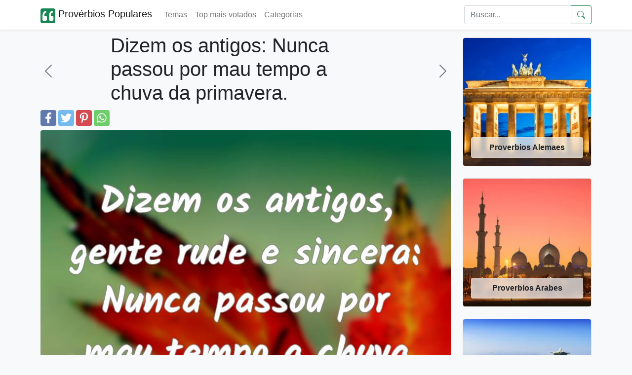

--- FILE ---
content_type: text/html; charset=UTF-8
request_url: https://proverbios-populares.com/dizem-os-antigos-gente-rude-e-sincera.html
body_size: 7206
content:

<!doctype html>
<html lang="pt-br">

<head>
	<meta name="viewport" content="width=device-width, initial-scale=1" />
	<meta http-equiv="Content-Type" content="text/html; charset=UTF-8" />
	<title>Nunca passou por mau tempo a chuva da primavera — significado</title>


	<meta name="description" content="Explicação e uso do provérbio que lembra que dificuldades temporárias não são definitivas; inclui exemplos, variantes e notas de contexto." />
	<meta name="keywords" content="proverbios populares, proverbios, ditados, ditos" />

		<link rel="alternate" type="application/json"	href="https://proverbios-populares.com/ai/proverbios/dizem-os-antigos-gente-rude-e-sincera.json"	title="AI-friendly JSON">	<link rel="preload" href="https://proverbios-populares.com/images/8/8452.webp" as="image">	<link rel="canonical" href="https://proverbios-populares.com/dizem-os-antigos-gente-rude-e-sincera.html" />
	<meta property="fb:app_id" content="111074219227767">
	<!--<meta property="fb:admins" content="975478715807176" />-->
	<meta property="fb:pages" content="975478715807176" />

		<meta property="og:image" content="https://proverbios-populares.com/images/8/8452.webp" />
	<meta name="thumbnail" content="https://proverbios-populares.com/images/8/8452.webp" />
	<meta name="twitter:image" content="https://proverbios-populares.com/images/8/8452.webp" />

	<meta name="twitter:card" content="summary" />
	<meta name="twitter:site" content="@nproverbios" />
	<meta name="twitter:title" content="Nunca passou por mau tempo a chuva da primavera — significado" />
	<meta name="twitter:description" content="Explicação e uso do provérbio que lembra que dificuldades temporárias não são definitivas; inclui exemplos, variantes e notas de contexto." />


	<meta property="og:site_name" content="Provérbios Populares" />
	<meta property="og:url" content="https://proverbios-populares.com/dizem-os-antigos-gente-rude-e-sincera.html" />
	<meta property="og:title" content="Nunca passou por mau tempo a chuva da primavera — significado" />
	<meta property="og:type" content="article" />
	<meta property="og:description" content="Explicação e uso do provérbio que lembra que dificuldades temporárias não são definitivas; inclui exemplos, variantes e notas de contexto." />
	<meta property="og:locale" content="pt_br" />

	<link rel="apple-touch-icon" sizes="180x180" href="/apple-touch-icon.png">
	<link rel="icon" type="image/png" sizes="32x32" href="/favicon-32x32.png">
	<link rel="icon" type="image/png" sizes="16x16" href="/favicon-16x16.png">
	<link rel="shortcut icon" href="/favicon.ico" />

	<meta name="theme-color" content="#ffffff">


	<link href="https://cdn.jsdelivr.net/npm/bootstrap@5.1.3/dist/css/bootstrap.min.css" rel="stylesheet" integrity="sha384-1BmE4kWBq78iYhFldvKuhfTAU6auU8tT94WrHftjDbrCEXSU1oBoqyl2QvZ6jIW3" crossorigin="anonymous">
	<link href="/css/proverbs.css?id=8" rel="stylesheet" />

	<script async src="https://cdn.jsdelivr.net/npm/bootstrap@5.1.3/dist/js/bootstrap.bundle.min.js" integrity="sha384-ka7Sk0Gln4gmtz2MlQnikT1wXgYsOg+OMhuP+IlRH9sENBO0LRn5q+8nbTov4+1p" crossorigin="anonymous"></script>
	<script async src="/include/scrollToTop.js"></script>
	<script defer src="/include/lazyLoad.js"></script>


<!-- Google tag (gtag.js) -->
<script async src="https://www.googletagmanager.com/gtag/js?id=G-JE780B5HTG"></script>
<script>
  window.dataLayer = window.dataLayer || [];
  function gtag(){dataLayer.push(arguments);}
  gtag('js', new Date());

  gtag('config', 'G-JE780B5HTG');
</script>



	<!--[if lt IE 9]>
    <script src="https://oss.maxcdn.com/html5shiv/3.7.2/html5shiv.min.js"></script>
    <script src="https://oss.maxcdn.com/respond/1.4.2/respond.min.js"></script>
<![endif]-->



	<script data-ad-client="ca-pub-4464150098144622" async src="https://pagead2.googlesyndication.com/pagead/js/adsbygoogle.js" crossorigin="anonymous"></script>

</head>

<body itemscope itemtype="http://schema.org/WebPage" class="bg-light">


	<header>
		<nav class="navbar navbar-expand-lg navbar-light bg-white shadow-sm">
			<div class="container">
				<a class="navbar-brand" href="/">
					<svg height="30" width="30" alt="logo" fill="currentColor" class="d-inline-block align-text-top text-success" xmlns="http://www.w3.org/2000/svg" xmlns:bx="https://boxy-svg.com" viewBox="100 100 200 200">
						<path d="M 100 125.001 C 100 111.192 111.194 100 125.001 100 L 275.001 100 C 288.808 100 300.002 111.192 300.002 125.001 L 300.002 274.999 C 300.002 288.808 288.808 300 275.001 300 L 125.001 300 C 111.194 300 100 288.808 100 274.999 L 100 125.001 Z" style=""></path>
						<path d="M 260.147 266.49 C 268.295 266.49 274.907 259.877 274.907 251.731 L 274.907 215.688 C 274.907 207.526 268.295 200.928 260.147 200.928 L 239.661 200.928 C 239.661 195.747 239.971 190.552 240.576 185.371 C 241.49 179.88 243.026 174.996 245.15 170.731 C 247.292 166.45 250.037 163.099 253.402 160.65 C 256.753 157.905 261.017 156.532 266.213 156.532 L 266.213 133.654 C 257.667 133.654 250.199 135.485 243.78 139.146 C 237.417 142.76 231.941 147.766 227.764 153.786 C 223.573 160.414 220.489 167.675 218.613 175.306 C 216.739 183.704 215.809 192.309 215.87 200.928 L 215.87 251.731 C 215.87 259.877 222.481 266.49 230.628 266.49 L 260.147 266.49 Z M 171.591 266.49 C 179.737 266.49 186.35 259.877 186.35 251.731 L 186.35 215.688 C 186.35 207.526 179.737 200.928 171.591 200.928 L 151.104 200.928 C 151.104 195.747 151.414 190.552 152.019 185.371 C 152.934 179.88 154.469 174.996 156.596 170.731 C 158.734 166.45 161.479 163.099 164.845 160.65 C 168.195 157.905 172.461 156.532 177.656 156.532 L 177.656 133.654 C 169.11 133.654 161.641 135.485 155.222 139.146 C 148.86 142.76 143.384 147.766 139.208 153.786 C 135.016 160.414 131.932 167.675 130.057 175.306 C 128.182 183.704 127.252 192.309 127.312 200.928 L 127.312 251.731 C 127.312 259.877 133.925 266.49 142.071 266.49 L 171.591 266.49 Z" style="fill: rgb(255, 255, 255);"></path>
					</svg>

					Provérbios Populares
				</a>

				<button class="navbar-toggler" type="button" data-bs-toggle="collapse" data-bs-target="#navbarSupportedContent" aria-controls="navbarSupportedContent" aria-expanded="false" aria-label="Toggle navigation">
					<span class="navbar-toggler-icon"></span>
				</button>


				<div class="collapse navbar-collapse" id="navbarSupportedContent">
					<ul class="navbar-nav me-auto mb-2 mb-lg-0">
						<li class="nav-item">
							<a href="/temas/" class="nav-link">
								Temas
							</a>
						</li>
						<li class="nav-item">
							<a href="/top/" class="nav-link">
								Top mais votados
							</a>
						</li>
						<li class="nav-item">
							<a href="/categorias/" class="nav-link">
								Categorias
							</a>
						</li>
											</ul>
					<form class="d-flex" role="search" action="/search.php" method="get">
						<div class="input-group">

							<input class="form-control" name="q" id="q" type="search" placeholder="Buscar..." aria-label="Search">
							<button class="btn btn-outline-success d-flex align-items-center" type="submit" aria-label="Submeter">
								<svg xmlns="http://www.w3.org/2000/svg" width="16" height="16" fill="currentColor" class="bi bi-search" viewBox="0 0 16 16">
									<path d="M11.742 10.344a6.5 6.5 0 1 0-1.397 1.398h-.001c.03.04.062.078.098.115l3.85 3.85a1 1 0 0 0 1.415-1.414l-3.85-3.85a1.007 1.007 0 0 0-.115-.1zM12 6.5a5.5 5.5 0 1 1-11 0 5.5 5.5 0 0 1 11 0z" />
								</svg>
							</button>
						</div>
					</form>
				</div>
			</div>
		</nav>
	</header>

	<!-- Back to top button -->
	<button type="button" class="btn btn-success btn-floating btn-lg position-fixed bottom-0 end-0 m-3 rounded-pill" style="display:none;" id="btn-back-to-top" aria-label="Back to top" alt="Back to top">
		<svg xmlns="http://www.w3.org/2000/svg" width="16" height="16" fill="currentColor" class="bi bi-arrow-up align-baseline" viewBox="0 0 16 16">
			<path fill-rule="evenodd" d="M8 15a.5.5 0 0 0 .5-.5V2.707l3.146 3.147a.5.5 0 0 0 .708-.708l-4-4a.5.5 0 0 0-.708 0l-4 4a.5.5 0 1 0 .708.708L7.5 2.707V14.5a.5.5 0 0 0 .5.5z" />
		</svg>
	</button>
	<div class="container py-2">
		<div class="row">
		
			

			<div class="col-12 col-lg-9">
			<main>
									
					<div class="row">
						<div class="col-2 d-flex align-items-center">
															<a href="/dizem-os-filhos-ao-soalheiro-o-que-ouvem.html" aria-label="anterior" class="link-secondary">
									<svg xmlns="http://www.w3.org/2000/svg" width="2em" height="2em" fill="currentColor" class="bi bi-chevron-left" viewBox="0 0 16 16">
										<path fill-rule="evenodd" d="M11.354 1.646a.5.5 0 0 1 0 .708L5.707 8l5.647 5.646a.5.5 0 0 1-.708.708l-6-6a.5.5 0 0 1 0-.708l6-6a.5.5 0 0 1 .708 0z" />
									</svg>
								</a>
													</div>
						<div class="col-8">
							<h1>Dizem os antigos: Nunca passou por mau tempo a chuva da primavera.</h1>
						</div>
						<div class="col-2 d-flex align-items-center justify-content-end">
															<a href="/dizem-em-roma-que-a-mulher-fie-e-coma.html" aria-label="próximo" class="link-secondary">
									<svg xmlns="http://www.w3.org/2000/svg" width="2em" height="2em" fill="currentColor" class="bi bi-chevron-right" viewBox="0 0 16 16">
										<path fill-rule="evenodd" d="M4.646 1.646a.5.5 0 0 1 .708 0l6 6a.5.5 0 0 1 0 .708l-6 6a.5.5 0 0 1-.708-.708L10.293 8 4.646 2.354a.5.5 0 0 1 0-.708z" />
									</svg>
								</a>
													</div>
					</div>
					<div class="d-flex">
		<a href="https://www.facebook.com/sharer.php?u=https://proverbios-populares.com/dizem-os-antigos-gente-rude-e-sincera.html" title="Facebook" class="fa fa-facebook redondo rounded"></a>
		<a href="https://twitter.com/share?text=Dizem os antigos: Nunca passou por mau tempo a chuva da primavera.&url=https://proverbios-populares.com/dizem-os-antigos-gente-rude-e-sincera.html" title="Twitter" class="fa fa-twitter redondo rounded"></a>
		<a href="https://pinterest.com/pin/create/button/?url=https://proverbios-populares.com/dizem-os-antigos-gente-rude-e-sincera.html&media=https://proverbios-populares.com/images/8/8452.webp&description=Dizem os antigos: Nunca passou por mau tempo a chuva da primavera." title="Pinterest" class="fa fa-pinterest redondo rounded"></a>
		<a href="whatsapp://send?text=Dizem os antigos: Nunca passou por mau tempo a chuva da primavera. https://proverbios-populares.com/dizem-os-antigos-gente-rude-e-sincera.html" data-action="share/whatsapp/share" title="Whatsapp" class="fa fa-whatsapp redondo rounded"></a>
	</div>
				<div class="pt-2">
<script type="application/ld+json">
	{
		"@context": "http://schema.org",
		"@type": "CreativeWork",
		"mainEntityOfPage": {
			"@type": "WebPage",
			"@id": "https://proverbios-populares.com/dizem-os-antigos-gente-rude-e-sincera.html"
		},
		"about": "Quote",
		"headline": "Dizem os antigos, gente rude e sincera: Nunca pass",
		"text": "Dizem os antigos, gente rude e sincera: Nunca passou por mau tempo a chuva da primavera.
",
		"image": {
			"@type": "ImageObject",
			"url": "https://proverbios-populares.com/images/8/8452.webp",
			"height": 536,
			"width": 1024
		},
		"author": {
			"@type": "Organization",
			"name": "proverbios-populares.com"
		},
		"publisher": {
			"@type": "Organization",
			"name": "proverbios-populares.com",
			"logo": {
				"@type": "ImageObject",
				"url": "https://proverbios-populares.com/apple-icon-180x180.png",
				"width": 198,
				"height": 50
			}
		},
		"description": "Dizem os antigos, gente rude e sincera: Nunca passou por mau tempo a chuva da primavera.<br />
"

	}
</script>



	<div class="container-fluid px-0 pb-3">
		<img class="img-fluid rounded mb-2" loading="eager"  decoding="async" fetchpriority="high" width=800 height=800 src="https://proverbios-populares.com/images/8/8452.webp" alt="Dizem os antigos, gente rude e sincera: Nunca pass ..." style="aspect-ratio:1; display:block; max-width:100%; height:auto;" />

		<i class="fa fa-quote-left fa-3x pull-left"></i>
		<span class="fs-2">Dizem os antigos, gente rude e sincera: Nunca passou por mau tempo a chuva da primavera.
</span>
					<br><br><p>As dificuldades passageiras (como a chuva de primavera) não causam dano irreversível; os contratempos temporários podem até trazer benefícios.</p>	
						<h2>Versão neutra</h2><p>Dizem os antigos: nunca passou por mau tempo a chuva da primavera.</p>	
			<h2>Faqs</h2><ul><li><strong>O que quer dizer este provérbio em poucas palavras?</strong><br>Significa que contratempos temporários não são necessariamente prejudiciais a longo prazo e que podem preparar o terreno para algo melhor.</li><li><strong>Quando é apropriado usar este provérbio?</strong><br>Ao consolar alguém após uma dificuldade passageira ou ao lembrar que problemas temporários fazem parte de ciclos naturais; evita‑se quando o problema é estrutural ou requer intervenção.</li><li><strong>É literal? A chuva de primavera nunca faz mal?</strong><br>Não é literal; é uma metáfora baseada na observação agrícola. Em certas circunstâncias a chuva pode causar danos, pelo que o provérbio generaliza uma tendência, não uma regra absoluta.</li><li><strong>Qual é a origem do provérbio?</strong><br>Trata‑se de sabedoria popular transmitida oralmente, comum em comunidades rurais; não existe uma origem documentada específica.</li></ul><h2>Notas de uso</h2><ul><li>Usa‑se para consolar quem enfrenta um revés, lembrando a natureza cíclica dos problemas.</li><li>Tem forte raiz em contextos agrícolas, onde chuvas de primavera são frequentemente necessárias ao crescimento.</li><li>Registo coloquial e tradicional; pode soar antiquado em contextos formais.</li><li>Não deve ser usado para minimizar problemas estruturais ou persistentes — aplica‑se sobretudo a contratempos temporários.</li></ul><h2>Exemplos</h2><ul><li>Depois de perder o emprego, o João disse que não desistia: 'Nunca passou por mau tempo a chuva da primavera' — acreditando que surgiriam novas oportunidades.</li><li>Quando a horta ficou danificada pelas chuvas, a vizinha repetiu o provérbio para lembrar que a água vai ajudar as plantas a recuperar.</li></ul><h2>Variações Sinónimos</h2><ul><li>Nunca fez dano à primavera a chuva de Abril/Maio.</li><li>A chuva da primavera não prejudica, só prepara a terra.</li><li>A chuva primaveril traz mais futuro do que prejuízo.</li></ul><h2>Relacionados</h2><ul><li>Depois da tempestade vem a bonança.</li><li>Não há mal que sempre dure.</li><li>Depois da chuva vem o sol.</li><li>Cada estação tem o seu proveito.</li></ul><h2>Contrapontos</h2><ul><li>Nem toda chuva é benigna: enxurradas e chuvas intensas podem causar estragos reais.</li><li>Usar o provérbio para justificar falta de ação perante problemas persistentes pode ser inadequado.</li><li>Padrões climáticos alterados (ex.: alterações climáticas) tornam menos segura a generalização de provérbios agrícolas.</li></ul><h2>Equivalentes</h2><ul><li><strong>inglês</strong><br>April showers bring May flowers / After the storm comes the calm</li><li><strong>espanhol</strong><br>Después de la tormenta viene la calma / No hay mal que por bien no venga</li><li><strong>francês</strong><br>Après la pluie, le beau temps.</li></ul>

		<hr />
	</div>
	<!--
					<ins class="adsbygoogle"
						 style="display:block"
						 data-ad-format="autorelaxed"
						 data-ad-client="ca-pub-4464150098144622"
						 data-ad-slot="4091261790"></ins>
					<script>
						 (adsbygoogle = window.adsbygoogle || []).push({});
					</script>-->

<aside style="content-visibility: auto;">
<h2>Provérbios</h2>

	<div class="border border-light bg-white p-2 mb-4 rounded" style="box-shadow: 0.6em 0.6em 1.2em rgb(0 0 0 / 5%);">

		<a href="/nunca-passou-por-mau-tempo-a-chuva-da-pr.html" class="link-dark text-decoration-none pb-3">
			<div class="container-fluid px-0 pb-2">

									<img width=800 height=800 class="img-fluid rounded mb-2" src="/images/1/13454.webp" alt="Nunca passou por mau tempo a chuva da primavera.
..." />
				
				<i class="fa fa-quote-left fa-3x pull-left"></i>
				<span class="fs-2">
					Nunca passou por mau tempo a chuva da primavera.
				</span>

			</div>
		</a>
			<div class="d-flex">
		<a href="https://www.facebook.com/sharer.php?u=https://proverbios-populares.com/dizem-os-antigos-gente-rude-e-sincera.html" title="Facebook" class="fa fa-facebook redondo rounded"></a>
		<a href="https://twitter.com/share?text=Nunca passou por mau tempo a chuva da primavera.
...&url=https://proverbios-populares.com/dizem-os-antigos-gente-rude-e-sincera.html" title="Twitter" class="fa fa-twitter redondo rounded"></a>
		<a href="https://pinterest.com/pin/create/button/?url=https://proverbios-populares.com/dizem-os-antigos-gente-rude-e-sincera.html&media=/images/1/13454.webp&description=Nunca passou por mau tempo a chuva da primavera.
..." title="Pinterest" class="fa fa-pinterest redondo rounded"></a>
		<a href="whatsapp://send?text=Nunca passou por mau tempo a chuva da primavera.
... https://proverbios-populares.com/dizem-os-antigos-gente-rude-e-sincera.html" data-action="share/whatsapp/share" title="Whatsapp" class="fa fa-whatsapp redondo rounded"></a>
	</div>
	</div>
	<div class="border border-light bg-white p-2 mb-4 rounded" style="box-shadow: 0.6em 0.6em 1.2em rgb(0 0 0 / 5%);">

		<a href="/quem-fez-a-casa-na-praca-a-muito-se-ave.html" class="link-dark text-decoration-none pb-3">
			<div class="container-fluid px-0 pb-2">

									<img width=800 height=800 class="img-fluid rounded mb-2" src="/images/1/16837.webp" alt="Quem fez a casa na praça, a muito se aventurou: uns dizem que é muit..." />
				
				<i class="fa fa-quote-left fa-3x pull-left"></i>
				<span class="fs-2">
					Quem fez a casa na praça, a muito se aventurou: uns dizem que é muito baixa, outros que de alta passou.
				</span>

			</div>
		</a>
			<div class="d-flex">
		<a href="https://www.facebook.com/sharer.php?u=https://proverbios-populares.com/dizem-os-antigos-gente-rude-e-sincera.html" title="Facebook" class="fa fa-facebook redondo rounded"></a>
		<a href="https://twitter.com/share?text=Quem fez a casa na praça, a muito se aventurou: u...&url=https://proverbios-populares.com/dizem-os-antigos-gente-rude-e-sincera.html" title="Twitter" class="fa fa-twitter redondo rounded"></a>
		<a href="https://pinterest.com/pin/create/button/?url=https://proverbios-populares.com/dizem-os-antigos-gente-rude-e-sincera.html&media=/images/1/16837.webp&description=Quem fez a casa na praça, a muito se aventurou: u..." title="Pinterest" class="fa fa-pinterest redondo rounded"></a>
		<a href="whatsapp://send?text=Quem fez a casa na praça, a muito se aventurou: u... https://proverbios-populares.com/dizem-os-antigos-gente-rude-e-sincera.html" data-action="share/whatsapp/share" title="Whatsapp" class="fa fa-whatsapp redondo rounded"></a>
	</div>
	</div>
	<div class="border border-light bg-white p-2 mb-4 rounded" style="box-shadow: 0.6em 0.6em 1.2em rgb(0 0 0 / 5%);">

		<a href="/tempo-bom-e-o-que-ja-passou.html" class="link-dark text-decoration-none pb-3">
			<div class="container-fluid px-0 pb-2">

									<img width=800 height=800 class="img-fluid rounded mb-2" src="/images/1/19177.webp" alt="Tempo bom é o que já passou.
..." />
				
				<i class="fa fa-quote-left fa-3x pull-left"></i>
				<span class="fs-2">
					Tempo bom é o que já passou.
				</span>

			</div>
		</a>
			<div class="d-flex">
		<a href="https://www.facebook.com/sharer.php?u=https://proverbios-populares.com/dizem-os-antigos-gente-rude-e-sincera.html" title="Facebook" class="fa fa-facebook redondo rounded"></a>
		<a href="https://twitter.com/share?text=Tempo bom é o que já passou.
...&url=https://proverbios-populares.com/dizem-os-antigos-gente-rude-e-sincera.html" title="Twitter" class="fa fa-twitter redondo rounded"></a>
		<a href="https://pinterest.com/pin/create/button/?url=https://proverbios-populares.com/dizem-os-antigos-gente-rude-e-sincera.html&media=/images/1/19177.webp&description=Tempo bom é o que já passou.
..." title="Pinterest" class="fa fa-pinterest redondo rounded"></a>
		<a href="whatsapp://send?text=Tempo bom é o que já passou.
... https://proverbios-populares.com/dizem-os-antigos-gente-rude-e-sincera.html" data-action="share/whatsapp/share" title="Whatsapp" class="fa fa-whatsapp redondo rounded"></a>
	</div>
	</div>
	<div class="border border-light bg-white p-2 mb-4 rounded" style="box-shadow: 0.6em 0.6em 1.2em rgb(0 0 0 / 5%);">

		<a href="/foi-atravessando-os-rigores-do-inverno-q.html" class="link-dark text-decoration-none pb-3">
			<div class="container-fluid px-0 pb-2">

									<img width=800 height=800 class="img-fluid rounded mb-2" src="/images/4/439.webp" alt="Foi atravessando os rigores do inverno que o tempo chegou à primavera..." />
				
				<i class="fa fa-quote-left fa-3x pull-left"></i>
				<span class="fs-2">
					Foi atravessando os rigores do inverno que o tempo chegou à primavera.
				</span>

			</div>
		</a>
			<div class="d-flex">
		<a href="https://www.facebook.com/sharer.php?u=https://proverbios-populares.com/dizem-os-antigos-gente-rude-e-sincera.html" title="Facebook" class="fa fa-facebook redondo rounded"></a>
		<a href="https://twitter.com/share?text=Foi atravessando os rigores do inverno que o tempo...&url=https://proverbios-populares.com/dizem-os-antigos-gente-rude-e-sincera.html" title="Twitter" class="fa fa-twitter redondo rounded"></a>
		<a href="https://pinterest.com/pin/create/button/?url=https://proverbios-populares.com/dizem-os-antigos-gente-rude-e-sincera.html&media=/images/4/439.webp&description=Foi atravessando os rigores do inverno que o tempo..." title="Pinterest" class="fa fa-pinterest redondo rounded"></a>
		<a href="whatsapp://send?text=Foi atravessando os rigores do inverno que o tempo... https://proverbios-populares.com/dizem-os-antigos-gente-rude-e-sincera.html" data-action="share/whatsapp/share" title="Whatsapp" class="fa fa-whatsapp redondo rounded"></a>
	</div>
	</div>
	<div class="border border-light bg-white p-2 mb-4 rounded" style="box-shadow: 0.6em 0.6em 1.2em rgb(0 0 0 / 5%);">

		<a href="/quem-pelo-alecrim-passou-e-dele-nao-colh.html" class="link-dark text-decoration-none pb-3">
			<div class="container-fluid px-0 pb-2">

									<img width=800 height=800 class="img-fluid rounded mb-2" src="/images/1/17467.webp" alt="Quem pelo alecrim passou e dele não colheu, ou nunca teve amores, ou ..." />
				
				<i class="fa fa-quote-left fa-3x pull-left"></i>
				<span class="fs-2">
					Quem pelo alecrim passou e dele não colheu, ou nunca teve amores, ou deles se esqueceu.
				</span>

			</div>
		</a>
			<div class="d-flex">
		<a href="https://www.facebook.com/sharer.php?u=https://proverbios-populares.com/dizem-os-antigos-gente-rude-e-sincera.html" title="Facebook" class="fa fa-facebook redondo rounded"></a>
		<a href="https://twitter.com/share?text=Quem pelo alecrim passou e dele não colheu, ou nu...&url=https://proverbios-populares.com/dizem-os-antigos-gente-rude-e-sincera.html" title="Twitter" class="fa fa-twitter redondo rounded"></a>
		<a href="https://pinterest.com/pin/create/button/?url=https://proverbios-populares.com/dizem-os-antigos-gente-rude-e-sincera.html&media=/images/1/17467.webp&description=Quem pelo alecrim passou e dele não colheu, ou nu..." title="Pinterest" class="fa fa-pinterest redondo rounded"></a>
		<a href="whatsapp://send?text=Quem pelo alecrim passou e dele não colheu, ou nu... https://proverbios-populares.com/dizem-os-antigos-gente-rude-e-sincera.html" data-action="share/whatsapp/share" title="Whatsapp" class="fa fa-whatsapp redondo rounded"></a>
	</div>
	</div>
</aside>
</div>
</div>

</main>	



<div class="col-12 col-lg-3 py-2 d-none d-lg-block">
<aside style="content-visibility: auto;">
			<a href="/proverbios-alemaes/">
			<div class="card">
				<img width="256" height="256" class="img-fluid lazy rounded" loading="lazy" data-src="/temas-v2/proverbios-alemaes.webp" alt="Proverbios Alemaes">
				<div class="card-img-overlay d-flex flex-column justify-content-end">
					<div class="card-footer text-center text-dark fw-bold rounded glass-card">
						Proverbios Alemaes					</div>
				</div>
			</div>
		</a>
		<br />

			<a href="/proverbios-arabes/">
			<div class="card">
				<img width="256" height="256" class="img-fluid lazy rounded" loading="lazy" data-src="/temas-v2/proverbios-arabes.webp" alt="Proverbios Arabes">
				<div class="card-img-overlay d-flex flex-column justify-content-end">
					<div class="card-footer text-center text-dark fw-bold rounded glass-card">
						Proverbios Arabes					</div>
				</div>
			</div>
		</a>
		<br />

			<a href="/proverbios-brasileiros/">
			<div class="card">
				<img width="256" height="256" class="img-fluid lazy rounded" loading="lazy" data-src="/temas-v2/proverbios-brasileiros.webp" alt="Proverbios Brasileiros">
				<div class="card-img-overlay d-flex flex-column justify-content-end">
					<div class="card-footer text-center text-dark fw-bold rounded glass-card">
						Proverbios Brasileiros					</div>
				</div>
			</div>
		</a>
		<br />

			<a href="/proverbios-engracados/">
			<div class="card">
				<img width="256" height="256" class="img-fluid lazy rounded" loading="lazy" data-src="/temas-v2/proverbios-engracados.webp" alt="Proverbios Engracados">
				<div class="card-img-overlay d-flex flex-column justify-content-end">
					<div class="card-footer text-center text-dark fw-bold rounded glass-card">
						Proverbios Engracados					</div>
				</div>
			</div>
		</a>
		<br />

			<a href="/proverbios-franceses/">
			<div class="card">
				<img width="256" height="256" class="img-fluid lazy rounded" loading="lazy" data-src="/temas-v2/proverbios-franceses.webp" alt="Proverbios Franceses">
				<div class="card-img-overlay d-flex flex-column justify-content-end">
					<div class="card-footer text-center text-dark fw-bold rounded glass-card">
						Proverbios Franceses					</div>
				</div>
			</div>
		</a>
		<br />

			<a href="/proverbios-indianos/">
			<div class="card">
				<img width="256" height="256" class="img-fluid lazy rounded" loading="lazy" data-src="/temas-v2/proverbios-indianos.webp" alt="Proverbios Indianos">
				<div class="card-img-overlay d-flex flex-column justify-content-end">
					<div class="card-footer text-center text-dark fw-bold rounded glass-card">
						Proverbios Indianos					</div>
				</div>
			</div>
		</a>
		<br />

	</aside>
</div>

</div>
</div>


<footer class="w-100 py-4 flex-shrink-0 bg-white" style="content-visibility: auto;">
	<div class="container py-4">
		<div class="row gy-4 gx-5">
			<div class="col-12 col-lg-6 order-2 order-lg-0">
				<p class="small text-muted">O Provérbios Populares é um site que pretende fornecer aos usuários de redes sociais, provérbios, ditados e frases para serem enviadas e compartilhadas, entre os mais de 20.000 provérbios, dispomos de muitos temas.
					Para usar o provérbios populares, basta clicar em Compartilhe no Facebook o provérbio que quiser publicar ou clicar em Curtir.
				</p>
				<p class="small text-muted mb-0">
					&copy; 2014-2026 Provérbios Populares. todos os direitos reservados.
				</p>
			</div>
			<div class="col-12 col-md-6 col-lg-3 order-0 order-lg-1 text-center text-md-start">
				<span class="h5 mb-3">Páginas</span>
				<ul class="list-unstyled text-muted">
					<li><a class="link-dark" href="https://www.facebook.com/proverbiospopularescom">Facebook</a>&nbsp;</li>
					<li><a class="link-dark" href="https://twitter.com/nproverbios">Twitter</a>&nbsp;</li>
					<li><a class="link-dark" href="/politica.php">Privacidade</a>&nbsp;</li>
					<li><a class="link-dark" href="/parceiros.php">Parceiros</a>&nbsp;</li>
				</ul>
			</div>
			<div class="col-12 col-md-6 col-lg-3 order-1 order-lg-2 text-center text-md-start">
				<!--
				<h5 class="mb-3">Veja também</h5>
				<ul class="list-unstyled text-muted">
					<li><a class="link-dark" href="https://bfrases.com" rel="co-worker nofollow">Frases</a>&nbsp;</li>
					<li><a class="link-dark" href="https://sonhos.info" rel="co-worker nofollow">Sonhos</a>&nbsp;</li>
					<li><a class="link-dark" href="https://nomes.info" rel="co-worker nofollow">Nomes</a>&nbsp;</li>
					<li><a class="link-dark" href="https://frasespoderosas.com" rel="co-worker nofollow">Frases Poderosas</a>&nbsp;</li>
				</ul>-->
			</div>
		</div>
	</div>
</footer>


<!--
<script src="/include/cookiechoices.js"></script>
<script>
  document.addEventListener('DOMContentLoaded', function(event) {
    cookieChoices.showCookieConsentBar('Cookies nos permitem oferecer nossos serviços. Ao usar nossos serviços, você concorda com o uso de cookies.',
      'Fechar', 'saber mais', '/politica.php');
  });
</script>
-->
<script defer src="https://static.cloudflareinsights.com/beacon.min.js/vcd15cbe7772f49c399c6a5babf22c1241717689176015" integrity="sha512-ZpsOmlRQV6y907TI0dKBHq9Md29nnaEIPlkf84rnaERnq6zvWvPUqr2ft8M1aS28oN72PdrCzSjY4U6VaAw1EQ==" data-cf-beacon='{"version":"2024.11.0","token":"458dd1ab9e5d4a608dc0b31a4fd56bd4","r":1,"server_timing":{"name":{"cfCacheStatus":true,"cfEdge":true,"cfExtPri":true,"cfL4":true,"cfOrigin":true,"cfSpeedBrain":true},"location_startswith":null}}' crossorigin="anonymous"></script>
</body>
</html>

--- FILE ---
content_type: text/html; charset=utf-8
request_url: https://www.google.com/recaptcha/api2/aframe
body_size: 266
content:
<!DOCTYPE HTML><html><head><meta http-equiv="content-type" content="text/html; charset=UTF-8"></head><body><script nonce="F9dWPG5ugxuiN_-SaxqxAQ">/** Anti-fraud and anti-abuse applications only. See google.com/recaptcha */ try{var clients={'sodar':'https://pagead2.googlesyndication.com/pagead/sodar?'};window.addEventListener("message",function(a){try{if(a.source===window.parent){var b=JSON.parse(a.data);var c=clients[b['id']];if(c){var d=document.createElement('img');d.src=c+b['params']+'&rc='+(localStorage.getItem("rc::a")?sessionStorage.getItem("rc::b"):"");window.document.body.appendChild(d);sessionStorage.setItem("rc::e",parseInt(sessionStorage.getItem("rc::e")||0)+1);localStorage.setItem("rc::h",'1769787218671');}}}catch(b){}});window.parent.postMessage("_grecaptcha_ready", "*");}catch(b){}</script></body></html>